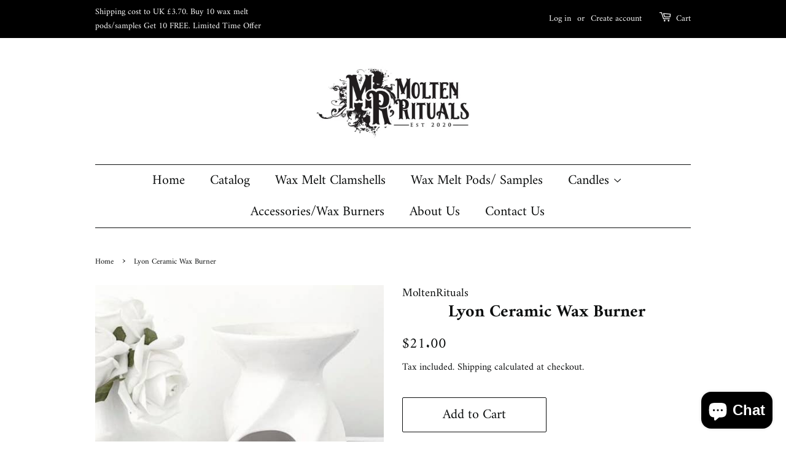

--- FILE ---
content_type: text/javascript
request_url: https://moltenrituals.com/cdn/shop/t/2/assets/sc-pb-25052016-js.js?v=121252098425460903871636516102
body_size: -333
content:
var template="";function sc_pb_app_error(){}function scLoadScript(url,callback){var script=document.createElement("script");script.type="text/javascript",script.async=!0,script.readyState?script.onreadystatechange=function(){(script.readyState=="loaded"||script.readyState=="complete")&&(script.onreadystatechange=null,callback())}:script.onload=function(){callback()},script.src=url,document.getElementsByTagName("head")[0].appendChild(script)}var scjQueryPB,product_select_index=0;load_sc_pb_apps();function load_sc_pb_apps(){scLoadScript("//ajax.googleapis.com/ajax/libs/jquery/2.1.4/jquery.min.js",function(){scjQueryPB=jQuery.noConflict(!0),scjQueryPB("#sc_pb_css").attr("href","/apps/product-desc-tabs/scripts/css/pb.css"),sc_pb_app_process&&(meta.page.pageType=="collection"||meta.page.pageType=="product")&&sc_pb_app_process(scjQueryPB)})}
//# sourceMappingURL=/cdn/shop/t/2/assets/sc-pb-25052016-js.js.map?v=121252098425460903871636516102
